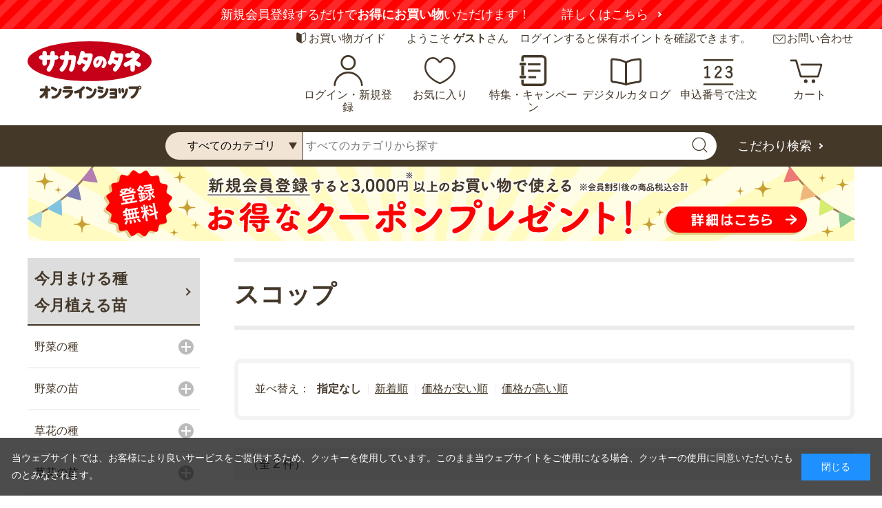

--- FILE ---
content_type: text/css
request_url: https://sakata-netshop.com/css/usr/user.css?20251211_v2
body_size: 3159
content:
@charset "UTF-8";
html{
	overflow-y: scroll;
}
/* fade image in after load */
.lazyload {
  opacity: 0;
}
.lazyloading {
  opacity: 1;
}
.lazyloaded {
  opacity: 1;
  transition: opacity 200ms;
}

/* ----無料カタログを請求する---- */
#block_free_catalog {
}
.block-free-catalog--header {
	margin-bottom: 35px;
}
.block-free-catalog--comment {
	margin-bottom: 42px;
}
.block-free-catalog--comment strong {
	font-weight: bold;
}
#block_free_catalog h2 {
	margin-bottom: 30px;
}
.block-free-catalog--catalog-list {
	display: flex;
	flex-wrap: wrap;
	justify-content: space-between;
	padding-bottom: 20px
}
.block-free-catalog--catalog-list li {
	text-align: center;
	width: 284px;
	margin-bottom: 20px;
}
.block-free-catalog--catalog-list-image {
	margin-bottom: 20px;
}
.block-free-catalog--catalog-list-name {
	font-size: 18px;
	font-weight: bold;
	line-height: 1.8;
	margin-bottom: 10px;
}
.block-free-catalog--catalog-list-btn {
}
.block-free-catalog--catalog-list-btn a {
  font-size: 18px;
	font-weight: bold;
	text-align: center;
	line-height: 1.8;
	text-decoration: none;
	border-radius: 50px;
	display: block;
	padding: 8px 0 6px;
	position: relative;
	border: 2px solid #938675;
}
.block-free-catalog--catalog-list-btn a::before {
	content: "";
	width: 8px;
	height: 8px;
	border-right: 2px solid #938675;
	border-bottom: 2px solid #938675;
	transform:  rotate(-45deg);
	position: absolute;
	right: 20px;
	top: 50%;
	margin-top: -3px;
}
.block-free-catalog--catalog-request-btn {
	width: 380px;
	margin: 40px auto 0;
}
.block-free-catalog--catalog-request-btn a {
	font-size: 18px;
	font-weight: bold;
	text-align: center;
	line-height: 1.8;
	text-decoration: none;
	border-radius: 50px;
	display: block;
	padding: 8px 0 6px;
	position: relative;
	border: 2px solid #938675;
}
.block-free-catalog--catalog-request-btn a::before {
	content: "";
	width: 8px;
	height: 8px;
	border-right: 2px solid #938675;
	border-bottom: 2px solid #938675;
	transform:  rotate(-45deg);
	position: absolute;
	right: 20px;
	top: 50%;
	margin-top: -3px;
}
.block-free-catalog--note {
	text-align: center;
	line-height: 2.025;
	margin-top: 12px;
}

/* ----クイックオーダー---- */
.block-quick-order--text {
  margin: 0 0 40px;
}
.block-quick-order--table th {
  text-align: center;
}
.block-quick-order--table th.block-quick-order--stock-header {
  display: none;
}
.block-quick-order--table input {
  width: 100%;
}
div#block-variation-add-cart-box .block-cart-popup-box-close {
    margin-top: 40px;
}
div#block-variation-add-cart-box .block-cart-popup-box{
	min-height: 0;
}
.page-quickorder #block-variation-err-box .block-cart-popup-box{
	/* height: 500px; */
	height: 500px;
    overflow-y: auto;
    overflow-x: hidden;
}
.page-quickorder #block-variation-err-box .block-cart-popup-box-inner{
	/* height: 400px;
	overflow-y: auto; */
}
.page-quickorder .block-cart-popup-box-top-close{
	position: absolute;
    top: 146px;
    right: 50%;
    transform: translateX(480%);
    width: 110px;
    cursor: pointer;
    z-index: 10000;
}
.page-quickorder #block-variation-add-cart-box  .block-cart-popup-box-top-close{
	top: -34px;
}
@media only screen and (min-height: 1200px) {
	.page-quickorder .block-cart-popup-box-top-close{
	top: 325px;
	}
}
/* firefox用 */
@-moz-document url-prefix() {
	/* ここに書く */
	.page-quickorder .block-cart-popup-box-top-close{
		top: 130px;
	}
}
/* ----カード情報確認---- */
.block-credit-card-confirmation--update-confirmation {
  text-align: center;
}
.block-credit-card-confirmation--message {
  text-align: left;
}
.block-credit-card-confirmation--authentication-items .form-control {
  text-align: left;
}
.block-credit-card-confirmation--update-confirmation .action-buttons {
  display: inline-block;
  width: auto;
}
.block-credit-card-confirmation--update-confirmation .action-buttons .btn {
  padding: 8px 40px;
}

/* ----検索結果0件---- */
.block-search-goods--nothing {
  margin: 30px 0 0;
}
.block-search-goods--nothing ul {
  display: flex;
  flex-wrap: wrap;
  justify-content: space-between;
}
.block-search-goods--nothing li {
  width: 440px;
  margin: 0 0 20px;
}

/* モーダル共通部分 */
.page-goods .modal-content.js-modal-content,
.page-cardedit .modal-content,
.page-method .modal-content,
.page-withdrawal .modal-content,
.page-menu .modal-content{
	padding: 50px;
	background: #fff;
	position: relative;
}
.page-goods .modal-header,
.page-cardedit .modal-header,
.page-method .modal-header,
.page-withdrawal .modal-header,
.page-menu .modal-header{
	color: #443829;
    background-color: #f2e4d4;
	padding: 11px 0;
	font-size: 24px;
	text-align: center;
	position: relative;
	line-height: 1.4;
}
.page-goods .modal-close,
.page-cardedit .js-modal-close.modal-close,
.page-method .js-modal-close.modal-close,
.page-withdrawal .js-modal-close.modal-close,
.page-menu .js-modal-close.modal-close{
    font-size: 36px;
    width: 100px;
    position: absolute;
    top: -90px;
    right: -26px;
}
.page-goods span.js-modal-close.modal-close::after,
.page-cardedit span.js-modal-close.modal-close::after,
.page-method span.js-modal-close.modal-close::after,
.page-withdrawal span.js-modal-close.modal-close::after,
.page-menu span.js-modal-close.modal-close::after {
    content: "閉じる";
    font-size: 20px;
    display: block;
    position: absolute;
    top: 7px;
    right: -29px;
    letter-spacing: 0.2em;
}
.page-goods .modal-footer,
.page-cardedit .modal-footer{
	padding-bottom: 0;
}

/* 商品詳細　お気に入りモーダル */
.page-goods .modal-body p{
	text-align: center;
}

.page-goods .modal-footer .bookmarkmodal-option{
	margin-top: 30px;
}

/* ご注文方法の指定　モーダル */

.page-method .modal-alert .modal-content {
    padding: 50px;
}
.page-method .modal-alert{
    width: 600px;
}
/* マイページ　お気に入りモーダル */
.page-bookmark input.btn.btn-danger.js-modal-main--cancel-btn {
    background: #443829;
    color: #fff;
    border-color: #443829;
}

/* 推奨環境　モーダル */
.page-contentspages.utility-requirements-body #cboxClose{
	width: 200px!important;
	height: 20px!important;
	top: -20px;
}

.page-contentspages.utility-requirements-body #cboxClose:before{
	font-size: 20px;
	content: '閉じる';
	font-weight: bold;
	letter-spacing: 0.2em;
}
.page-contentspages.utility-requirements-body #cboxClose:after {
    content: "×";
    color: #fff;
    font-size: 36px;
    left: 80px;
    position: absolute;
    top: -6px;
}

/* マイページ配送先変更　モーダル */
.page-menu .modal-content .modal-body li{
	position: relative;
}
.page-menu .modal-content .modal-body li a{
	color: #443829;
}
.page-menu .modal-content .modal-body li a:hover{
	text-decoration: underline;
}
.page-menu .modal-content .modal-body li a::before{
    content: "";
    width: 8px;
    height: 8px;
    border-right: 2px solid #443829;
    border-bottom: 2px solid #443829;
    transform: rotate(-45deg);
    position: absolute;
    top: 21px;
    left: 190px;
}
.page-menu .modal-content .modal-body li a i{
	display: none;
}

/* 入荷案内申し込み・お気に入り一覧モーダル */
.page-backorder .js-modal-main,
.page-bookmark .js-modal-main{
	width: 550px;
	padding: 50px;
}
.page-backorder .js-modal-main h2,
.page-bookmark .js-modal-main h2{
	margin-top: 0;
}

.block-cart--about-returns-body span{
	font-weight:bold;
}
.block-cart--about-returns-body{
	padding:10px;
	border-radius:3px;
	border:1px solid #938675;
}


/*visumo*/
.instvi{margin-bottom:15px;}

/* AiReco */
.sp-only{
  display: none;
}
.block-recommend-tab{
  display: flex;
  gap: 20px;
  margin: 0 0 30px;
}
.block-recommend-tab li{
  font-size: 20px;
  font-weight: bold;
  color: #443829;
  text-align: center;
  flex-grow: 1;
  border: 1px solid #707070;
  background: #FFF;
  cursor: pointer;
  padding: 10px 20px;
  border-radius: 30px;
  transition: .3s;
}
.block-recommend-tab li.is-active{
  color: #FFF;
  background: #443829;
}
.block-top-recommend-list-item:not(.is-active){
  display: none;
}
.block-top-recommend .block-top-lightningrecommend--header{
  display: none;
}
.recommend-wrap .block-thumbnail-t li{
  margin: 0;
  gap: 21px;
}
.recommend-wrap .block-thumbnail-t li .block-thumbnail-t--goods{
  flex-basis: calc((100% - (21px * 4)) / 5);
  width: 100%;
  margin: 0;
}
.recommend-wrap .block-thumbnail-t li.slick-slider .block-thumbnail-t--goods{
  flex-basis: auto;
  width: 164px;
  margin-right: 20px;
}
.recommend-wrap .block-thumbnail-t--goods-image figure {
  width: 100%;
  height: auto;
  aspect-ratio: 1 / 1;
}
.recommend-wrap .block-thumbnail-t--goods-name a{
  font-size: 16px;
}
.recommend-wrap .block-thumbnail-t--goods-description .variation-name {
  font-weight: bold;
  margin-top: 0px;
  display: none;
}
.recommend-wrap .block-thumbnail-t--scomment,.recommend-wrap .block-thumbnail-t--price-infos,.recommend-wrap .block-thumbnail-t--price-infos{
  display: none;
}
.js-recommend-slider .slick-arrow.slick-disabled ,#pop_recommend_items .slick-arrow.slick-disabled{
  display: none !important;
}
.js-recommend-slider .slick-arrow,#pop_recommend_items .slick-arrow{
  width: 48px;
  height: 48px;
  background-color: #443829;
  position: absolute;
  top: 60px;
  z-index: 100;
  border: 0;
  margin: 0;
  padding: 0;
  display: block;
  border-radius: 50%;
  text-indent: -9999px;
  cursor: pointer;
  transition: .1s;
  opacity: 0.85;
}
.js-recommend-slider .slick-prev,#pop_recommend_items .slick-prev {
  left: -24px;
}
.js-recommend-slider .slick-next,#pop_recommend_items .slick-next {
  right: -24px;
}
.js-recommend-slider .slick-arrow::before,#pop_recommend_items .slick-arrow::before{
  content: "";
  width: 10px;
  height: 10px;
  position: absolute;
  top: 50%;
  margin-top: -4px;
  border-top: 2px solid #ffffff;
  border-right: 2px solid #ffffff;
}
.js-recommend-slider .slick-prev::before,#pop_recommend_items .slick-prev::before {
  right: 18px;
  transform: rotate(-135deg);
}
.js-recommend-slider .slick-next::before,#pop_recommend_items .slick-next::before {
  left: 18px;
  transform: rotate(45deg);
}
.block-goods--recommend-materials {
    width: 380px;
    margin: 30px auto 0;
}
.block-goods--recommend-materials a {
    color: #443829;
    font-size: 18px;
    font-weight: bold;
    text-decoration: none;
    text-align: center;
    line-height: 1.8;
    border-radius: 50px;
    display: block;
    padding: 8px 0 6px;
    position: relative;
    border: 2px solid #938675;

}
.block-goods--recommend-materials a::before {
	content: "";
	width: 8px;
	height: 8px;
	border-right: 2px solid #938675;
	border-bottom: 2px solid #938675;
	transform:  rotate(-45deg);
	position: absolute;
	right: 20px;
	top: 50%;
	margin-top: -3px;
}

.recommend-wrap02 .block-thumbnail-t li{
  gap: 20px 49px;
  margin: 0;
}
.recommend-wrap02 .block-thumbnail-t li .block-thumbnail-t--goods{
  flex-basis: 200px;
  margin: 0;
}
.recommend-wrap02 .block-thumbnail-t--goods-image figure {
  width: 200px;
  height: 200px;
}
.recommend-wrap02 .block-thumbnail-t--goods-name a{
  font-size: 16px;
}
.recommend-wrap02 .block-thumbnail-t--goods-description .variation-name {
  font-weight: bold;
  margin-top: 0px;
  display: none;
}
.recommend-wrap02 .block-thumbnail-t--scomment,.recommend-wrap02 .block-thumbnail-t--price-infos,.recommend-wrap02 .block-thumbnail-t--price-infos{
  display: none;
}
.block-top-recommend-special .block-thumbnail-t li{
  display: flex;
  flex-wrap: wrap;
  gap: 16px 20px;
  margin: 0;
}
.block-top-recommend-special .block-thumbnail-t--goods {
  flex-basis: 440px;
  margin: 0;
  width: 100%;
  max-width: 100%;
}
.block-top-recommend-special .block-thumbnail-t--goods-image figure {
  width: 440px;
  height: 184px;
  border: none;
}
.block-top-recommend-special .block-thumbnail-t--goods-name a {
  font-size: 16px;
  color: #443829;
}
.block-common-recommend-special .--3col .block-common-lightningrecommend--header{
  display: none;
}
.block-common-recommend-special .block-thumbnail-t li{
  display: flex;
  flex-wrap: wrap;
  gap: 15px 9px;
  margin: 0;
}
.block-common-recommend-special .block-thumbnail-t--goods {
  flex-basis: 294px;
  margin: 0;
  width: 100%;
  max-width: 100%;
}
.block-common-recommend-special .block-thumbnail-t--goods-image figure {
  width: 294px;
  height: 123px;
  border: none;
}
.block-common-recommend-special .block-thumbnail-t--goods-name a {
  font-size: 16px;
  color: #443829;
}
.page-goods .block-goods-detail .recommend-wrap .revico-star .revico-star-block--rate {
  transform: scale(0.6);
  top: 4px;
}
.page-goods .block-goods-detail .recommend-wrap .revico-star-block--title {
  font-size: 16px;
  margin-left: -65px;
}
.page-goods .block-goods-detail .recommend-wrap .revico-star-block--total {
  font-size: 14px;
  margin: 3px 10px 0 0;
}
#pop_recommend_items .block-common-lightningrecommend--header{
  font-size: 18px;
  text-align: left;
  background: none;
  border-top: 2px solid #ADADAD;
  margin: 40px 0 0;
  padding: 20px 0;
}
#pop_recommend_items .block-thumbnail-t li{
  gap: 50px;
  margin: 0;
}
#pop_recommend_items .block-thumbnail-t .block-thumbnail-t--goods{
  flex-basis: 175px;
  width: 175px;
}
#pop_recommend_items .block-thumbnail-t .block-thumbnail-t--goods.slick-slide{
  margin-left: 50px;
}
#pop_recommend_items .block-thumbnail-t .block-thumbnail-t--goods-image figure {
  width: 175px;
  height: 175px;
}
#pop_recommend_items .block-thumbnail-t .block-thumbnail-t--goods-name a{
  font-size: 16px;
}
#pop_recommend_items .block-thumbnail-t--goods-description .variation-name {
  font-weight: bold;
  margin-top: 0px;
}
#pop_recommend_items .block-thumbnail-t--scomment,#pop_recommend_items .block-thumbnail-t--price-infos,#pop_recommend_items .block-thumbnail-t--price-infos,#pop_recommend_items .variation-name{
  display: none;
}
.block-common-recommend .block-common-lightningrecommend--header{
  margin-bottom: 30px;
}
#cart-banner .block-common-recommend-special .block-thumbnail-t li {
  width: 100%;
  gap: 15px;
}
#cart-banner .block-common-recommend-special .block-thumbnail-t--goods {
  flex-basis: 390px;
}
#cart-banner .block-common-recommend-special .block-thumbnail-t--goods-image figure {
  width: 390px;
  height: auto;
}

/* 【ヘッダー】特集 通知 */
body.feature_new header .block-headernav--item-list-feature a {
    position: relative
}
body.feature_new header .block-headernav--item-list-feature a::after {
    content: "";
    display: block;
    position: absolute;
    top: 5px;
    right: 40px;
    width: 17px;
    height: 17px;
    background: #FF0000;
    border-radius: 50%;
}

--- FILE ---
content_type: application/x-javascript
request_url: https://www.clarity.ms/tag/7cd42u3a1j
body_size: 1678
content:
!function(c,l,a,r,i,t,y){function sync(){(new Image).src="https://c.clarity.ms/c.gif"}"complete"==document.readyState?sync():window.addEventListener("load",sync);a[c]("metadata",(function(e){function n(){var n=ga.getAll();for(var o in n){var s=n[o];if("UA-78958218-1"===s.get("trackingId")){s.set("dimension16",["https://clarity.microsoft.com/ga",e.projectId,e.userId,e.sessionId].join("/")),s.send("event",{eventCategory:"Clarity",nonInteraction:!0,eventAction:e.sessionId});break}}}try{ga&&ga(n)}catch(e){try{n()}catch(e){}}}));a[c]("metadata",(function(){a[c]("set","C_IS","0")}),!1,!0);if(a[c].v||a[c].t)return a[c]("event",c,"dup."+i.projectId);a[c].t=!0,(t=l.createElement(r)).async=!0,t.src="https://scripts.clarity.ms/0.8.47/clarity.js",(y=l.getElementsByTagName(r)[0]).parentNode.insertBefore(t,y),a[c]("start",i),a[c].q.unshift(a[c].q.pop()),a[c]("set","C_IS","0")}("clarity",document,window,"script",{"projectId":"7cd42u3a1j","upload":"https://y.clarity.ms/collect","expire":365,"cookies":["_uetmsclkid","_uetvid","_clck"],"track":true,"content":true,"mask":["form-control","block-mypage--customer-name","block-header-welcome","block-shipping-address--customer-name","block-member-password--customer-name","block-credit-card-confirmation--customer-name","block-inquiry-history--customer-name","block-purchase-history--customer-name","block-favorite--customer-name","block-arrival-notice-list--customer-name","block-coupon-list--customer-name","block-point-history-list--customer-name"],"keep":["msclkid"],"dob":2210});